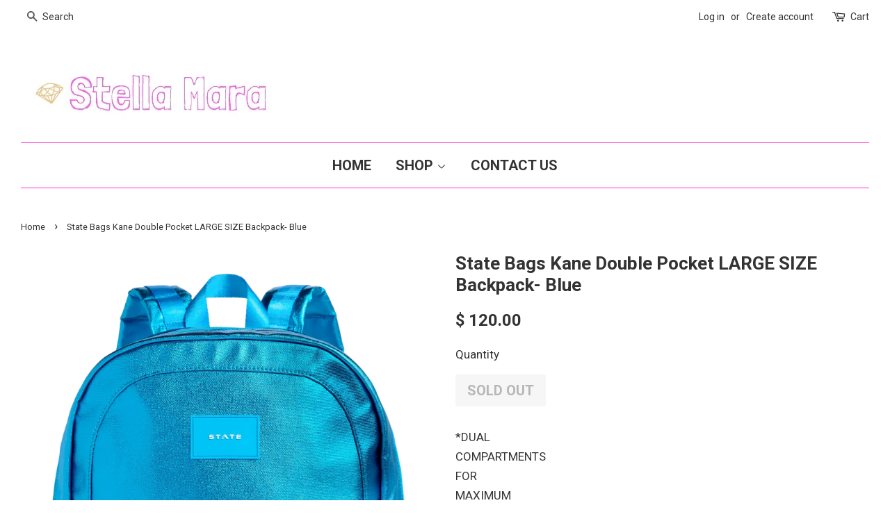

--- FILE ---
content_type: text/html; charset=utf-8
request_url: https://shopstellamara.com/products/kane-double-pocket-large-backpack-blue
body_size: 14486
content:
<!doctype html>
<!--[if lt IE 7]><html class="no-js lt-ie9 lt-ie8 lt-ie7" lang="en"> <![endif]-->
<!--[if IE 7]><html class="no-js lt-ie9 lt-ie8" lang="en"> <![endif]-->
<!--[if IE 8]><html class="no-js lt-ie9" lang="en"> <![endif]-->
<!--[if IE 9 ]><html class="ie9 no-js"> <![endif]-->
<!--[if (gt IE 9)|!(IE)]><!--> <html class="no-js"> <!--<![endif]-->
<head>

  <!-- Basic page needs ================================================== -->
  <meta charset="utf-8">
  <meta http-equiv="X-UA-Compatible" content="IE=edge,chrome=1">

  

  <!-- Title and description ================================================== -->
  <title>
  State Bags Kane Double Pocket LARGE SIZE Backpack- Blue &ndash; Stella Mara
  </title>

  
  <meta name="description" content="*DUAL COMPARTMENTS FOR MAXIMUM STORAGE Features two large main compartments with zip-around closures, providing ample space to carry all of your essentials in an organized way *THOUGHTFUL ORGANIZATION Back compartment includes a padded sleeve that fits a 15&quot; laptop while the second, larger compartment includes organiza">
  

  <!-- Social meta ================================================== -->
  

  <meta property="og:type" content="product">
  <meta property="og:title" content="State Bags Kane Double Pocket LARGE SIZE Backpack- Blue">
  <meta property="og:url" content="https://shopstellamara.com/products/kane-double-pocket-large-backpack-blue">
  
  <meta property="og:image" content="http://shopstellamara.com/cdn/shop/files/STB1786_KANEKIDSLARGE_BLUEMETALLIC_TT_BACK_QTR_1_grande.webp?v=1720449894">
  <meta property="og:image:secure_url" content="https://shopstellamara.com/cdn/shop/files/STB1786_KANEKIDSLARGE_BLUEMETALLIC_TT_BACK_QTR_1_grande.webp?v=1720449894">
  
  <meta property="og:image" content="http://shopstellamara.com/cdn/shop/files/STB1786_KANEKIDSLARGE_BLUEMETALLIC_TT_SIDE_1_grande.webp?v=1720449874">
  <meta property="og:image:secure_url" content="https://shopstellamara.com/cdn/shop/files/STB1786_KANEKIDSLARGE_BLUEMETALLIC_TT_SIDE_1_grande.webp?v=1720449874">
  
  <meta property="og:image" content="http://shopstellamara.com/cdn/shop/files/STB1786_KANEKIDSLARGE_BLUEMETALLIC_TT_FRONT_1_grande.webp?v=1720449833">
  <meta property="og:image:secure_url" content="https://shopstellamara.com/cdn/shop/files/STB1786_KANEKIDSLARGE_BLUEMETALLIC_TT_FRONT_1_grande.webp?v=1720449833">
  
  <meta property="og:price:amount" content="120.00">
  <meta property="og:price:currency" content="USD">


  <meta property="og:description" content="*DUAL COMPARTMENTS FOR MAXIMUM STORAGE Features two large main compartments with zip-around closures, providing ample space to carry all of your essentials in an organized way *THOUGHTFUL ORGANIZATION Back compartment includes a padded sleeve that fits a 15&quot; laptop while the second, larger compartment includes organiza">

<meta property="og:site_name" content="Stella Mara">


  <meta name="twitter:card" content="summary">



  <meta name="twitter:title" content="State Bags Kane Double Pocket LARGE SIZE Backpack- Blue">
  <meta name="twitter:description" content="












*DUAL COMPARTMENTS FOR MAXIMUM STORAGE

Features two large main compartments with zip-around closures, providing ample space to carry all of your essentials in an organized way





*THOU">



  <!-- Helpers ================================================== -->
  <link rel="canonical" href="https://shopstellamara.com/products/kane-double-pocket-large-backpack-blue">
  <meta name="viewport" content="width=device-width,initial-scale=1">
  <meta name="theme-color" content="#333333">

  <!-- CSS ================================================== -->
  <link href="//shopstellamara.com/cdn/shop/t/12/assets/timber.scss.css?v=183589157240521779031697727733" rel="stylesheet" type="text/css" media="all" />
  <link href="//shopstellamara.com/cdn/shop/t/12/assets/theme.scss.css?v=53845243501762220041697727733" rel="stylesheet" type="text/css" media="all" />

  
  
  
  <link href="//fonts.googleapis.com/css?family=Roboto:400,700" rel="stylesheet" type="text/css" media="all" />


  


  



  <script>
    window.theme = window.theme || {};

    var theme = {
      strings: {
        zoomClose: "Close (Esc)",
        zoomPrev: "Previous (Left arrow key)",
        zoomNext: "Next (Right arrow key)"
      },
      settings: {
        // Adding some settings to allow the editor to update correctly when they are changed
        themeBgImage: false,
        customBgImage: '',
        enableWideLayout: true,
        typeAccentTransform: true,
        typeAccentSpacing: false,
        baseFontSize: '17px',
        headerBaseFontSize: '26px',
        accentFontSize: '20px'
      },
      variables: {
        mediaQueryMedium: 'screen and (max-width: 768px)',
        bpSmall: false
      },
      moneyFormat: "$ {{amount}}"
    }
  </script>

  <!-- Header hook for plugins ================================================== -->
  <script>window.performance && window.performance.mark && window.performance.mark('shopify.content_for_header.start');</script><meta id="shopify-digital-wallet" name="shopify-digital-wallet" content="/9095288/digital_wallets/dialog">
<meta name="shopify-checkout-api-token" content="9024b43cc2fa6b6655dccc2d388c91a9">
<link rel="alternate" type="application/json+oembed" href="https://shopstellamara.com/products/kane-double-pocket-large-backpack-blue.oembed">
<script async="async" src="/checkouts/internal/preloads.js?locale=en-US"></script>
<link rel="preconnect" href="https://shop.app" crossorigin="anonymous">
<script async="async" src="https://shop.app/checkouts/internal/preloads.js?locale=en-US&shop_id=9095288" crossorigin="anonymous"></script>
<script id="apple-pay-shop-capabilities" type="application/json">{"shopId":9095288,"countryCode":"US","currencyCode":"USD","merchantCapabilities":["supports3DS"],"merchantId":"gid:\/\/shopify\/Shop\/9095288","merchantName":"Stella Mara","requiredBillingContactFields":["postalAddress","email","phone"],"requiredShippingContactFields":["postalAddress","email","phone"],"shippingType":"shipping","supportedNetworks":["visa","masterCard","amex","discover","elo","jcb"],"total":{"type":"pending","label":"Stella Mara","amount":"1.00"},"shopifyPaymentsEnabled":true,"supportsSubscriptions":true}</script>
<script id="shopify-features" type="application/json">{"accessToken":"9024b43cc2fa6b6655dccc2d388c91a9","betas":["rich-media-storefront-analytics"],"domain":"shopstellamara.com","predictiveSearch":true,"shopId":9095288,"locale":"en"}</script>
<script>var Shopify = Shopify || {};
Shopify.shop = "stella-mara.myshopify.com";
Shopify.locale = "en";
Shopify.currency = {"active":"USD","rate":"1.0"};
Shopify.country = "US";
Shopify.theme = {"name":"Minimal","id":160041542,"schema_name":"Minimal","schema_version":"3.2.0","theme_store_id":380,"role":"main"};
Shopify.theme.handle = "null";
Shopify.theme.style = {"id":null,"handle":null};
Shopify.cdnHost = "shopstellamara.com/cdn";
Shopify.routes = Shopify.routes || {};
Shopify.routes.root = "/";</script>
<script type="module">!function(o){(o.Shopify=o.Shopify||{}).modules=!0}(window);</script>
<script>!function(o){function n(){var o=[];function n(){o.push(Array.prototype.slice.apply(arguments))}return n.q=o,n}var t=o.Shopify=o.Shopify||{};t.loadFeatures=n(),t.autoloadFeatures=n()}(window);</script>
<script>
  window.ShopifyPay = window.ShopifyPay || {};
  window.ShopifyPay.apiHost = "shop.app\/pay";
  window.ShopifyPay.redirectState = null;
</script>
<script id="shop-js-analytics" type="application/json">{"pageType":"product"}</script>
<script defer="defer" async type="module" src="//shopstellamara.com/cdn/shopifycloud/shop-js/modules/v2/client.init-shop-cart-sync_BApSsMSl.en.esm.js"></script>
<script defer="defer" async type="module" src="//shopstellamara.com/cdn/shopifycloud/shop-js/modules/v2/chunk.common_CBoos6YZ.esm.js"></script>
<script type="module">
  await import("//shopstellamara.com/cdn/shopifycloud/shop-js/modules/v2/client.init-shop-cart-sync_BApSsMSl.en.esm.js");
await import("//shopstellamara.com/cdn/shopifycloud/shop-js/modules/v2/chunk.common_CBoos6YZ.esm.js");

  window.Shopify.SignInWithShop?.initShopCartSync?.({"fedCMEnabled":true,"windoidEnabled":true});

</script>
<script>
  window.Shopify = window.Shopify || {};
  if (!window.Shopify.featureAssets) window.Shopify.featureAssets = {};
  window.Shopify.featureAssets['shop-js'] = {"shop-cart-sync":["modules/v2/client.shop-cart-sync_DJczDl9f.en.esm.js","modules/v2/chunk.common_CBoos6YZ.esm.js"],"init-fed-cm":["modules/v2/client.init-fed-cm_BzwGC0Wi.en.esm.js","modules/v2/chunk.common_CBoos6YZ.esm.js"],"init-windoid":["modules/v2/client.init-windoid_BS26ThXS.en.esm.js","modules/v2/chunk.common_CBoos6YZ.esm.js"],"shop-cash-offers":["modules/v2/client.shop-cash-offers_DthCPNIO.en.esm.js","modules/v2/chunk.common_CBoos6YZ.esm.js","modules/v2/chunk.modal_Bu1hFZFC.esm.js"],"shop-button":["modules/v2/client.shop-button_D_JX508o.en.esm.js","modules/v2/chunk.common_CBoos6YZ.esm.js"],"init-shop-email-lookup-coordinator":["modules/v2/client.init-shop-email-lookup-coordinator_DFwWcvrS.en.esm.js","modules/v2/chunk.common_CBoos6YZ.esm.js"],"shop-toast-manager":["modules/v2/client.shop-toast-manager_tEhgP2F9.en.esm.js","modules/v2/chunk.common_CBoos6YZ.esm.js"],"shop-login-button":["modules/v2/client.shop-login-button_DwLgFT0K.en.esm.js","modules/v2/chunk.common_CBoos6YZ.esm.js","modules/v2/chunk.modal_Bu1hFZFC.esm.js"],"avatar":["modules/v2/client.avatar_BTnouDA3.en.esm.js"],"init-shop-cart-sync":["modules/v2/client.init-shop-cart-sync_BApSsMSl.en.esm.js","modules/v2/chunk.common_CBoos6YZ.esm.js"],"pay-button":["modules/v2/client.pay-button_BuNmcIr_.en.esm.js","modules/v2/chunk.common_CBoos6YZ.esm.js"],"init-shop-for-new-customer-accounts":["modules/v2/client.init-shop-for-new-customer-accounts_DrjXSI53.en.esm.js","modules/v2/client.shop-login-button_DwLgFT0K.en.esm.js","modules/v2/chunk.common_CBoos6YZ.esm.js","modules/v2/chunk.modal_Bu1hFZFC.esm.js"],"init-customer-accounts-sign-up":["modules/v2/client.init-customer-accounts-sign-up_TlVCiykN.en.esm.js","modules/v2/client.shop-login-button_DwLgFT0K.en.esm.js","modules/v2/chunk.common_CBoos6YZ.esm.js","modules/v2/chunk.modal_Bu1hFZFC.esm.js"],"shop-follow-button":["modules/v2/client.shop-follow-button_C5D3XtBb.en.esm.js","modules/v2/chunk.common_CBoos6YZ.esm.js","modules/v2/chunk.modal_Bu1hFZFC.esm.js"],"checkout-modal":["modules/v2/client.checkout-modal_8TC_1FUY.en.esm.js","modules/v2/chunk.common_CBoos6YZ.esm.js","modules/v2/chunk.modal_Bu1hFZFC.esm.js"],"init-customer-accounts":["modules/v2/client.init-customer-accounts_C0Oh2ljF.en.esm.js","modules/v2/client.shop-login-button_DwLgFT0K.en.esm.js","modules/v2/chunk.common_CBoos6YZ.esm.js","modules/v2/chunk.modal_Bu1hFZFC.esm.js"],"lead-capture":["modules/v2/client.lead-capture_Cq0gfm7I.en.esm.js","modules/v2/chunk.common_CBoos6YZ.esm.js","modules/v2/chunk.modal_Bu1hFZFC.esm.js"],"shop-login":["modules/v2/client.shop-login_BmtnoEUo.en.esm.js","modules/v2/chunk.common_CBoos6YZ.esm.js","modules/v2/chunk.modal_Bu1hFZFC.esm.js"],"payment-terms":["modules/v2/client.payment-terms_BHOWV7U_.en.esm.js","modules/v2/chunk.common_CBoos6YZ.esm.js","modules/v2/chunk.modal_Bu1hFZFC.esm.js"]};
</script>
<script>(function() {
  var isLoaded = false;
  function asyncLoad() {
    if (isLoaded) return;
    isLoaded = true;
    var urls = ["https:\/\/www.improvedcontactform.com\/icf.js?shop=stella-mara.myshopify.com"];
    for (var i = 0; i < urls.length; i++) {
      var s = document.createElement('script');
      s.type = 'text/javascript';
      s.async = true;
      s.src = urls[i];
      var x = document.getElementsByTagName('script')[0];
      x.parentNode.insertBefore(s, x);
    }
  };
  if(window.attachEvent) {
    window.attachEvent('onload', asyncLoad);
  } else {
    window.addEventListener('load', asyncLoad, false);
  }
})();</script>
<script id="__st">var __st={"a":9095288,"offset":-18000,"reqid":"f6871eac-c7a6-432d-8b6d-1a76e8a76058-1768871340","pageurl":"shopstellamara.com\/products\/kane-double-pocket-large-backpack-blue","u":"b1e1110b303c","p":"product","rtyp":"product","rid":8625542824151};</script>
<script>window.ShopifyPaypalV4VisibilityTracking = true;</script>
<script id="captcha-bootstrap">!function(){'use strict';const t='contact',e='account',n='new_comment',o=[[t,t],['blogs',n],['comments',n],[t,'customer']],c=[[e,'customer_login'],[e,'guest_login'],[e,'recover_customer_password'],[e,'create_customer']],r=t=>t.map((([t,e])=>`form[action*='/${t}']:not([data-nocaptcha='true']) input[name='form_type'][value='${e}']`)).join(','),a=t=>()=>t?[...document.querySelectorAll(t)].map((t=>t.form)):[];function s(){const t=[...o],e=r(t);return a(e)}const i='password',u='form_key',d=['recaptcha-v3-token','g-recaptcha-response','h-captcha-response',i],f=()=>{try{return window.sessionStorage}catch{return}},m='__shopify_v',_=t=>t.elements[u];function p(t,e,n=!1){try{const o=window.sessionStorage,c=JSON.parse(o.getItem(e)),{data:r}=function(t){const{data:e,action:n}=t;return t[m]||n?{data:e,action:n}:{data:t,action:n}}(c);for(const[e,n]of Object.entries(r))t.elements[e]&&(t.elements[e].value=n);n&&o.removeItem(e)}catch(o){console.error('form repopulation failed',{error:o})}}const l='form_type',E='cptcha';function T(t){t.dataset[E]=!0}const w=window,h=w.document,L='Shopify',v='ce_forms',y='captcha';let A=!1;((t,e)=>{const n=(g='f06e6c50-85a8-45c8-87d0-21a2b65856fe',I='https://cdn.shopify.com/shopifycloud/storefront-forms-hcaptcha/ce_storefront_forms_captcha_hcaptcha.v1.5.2.iife.js',D={infoText:'Protected by hCaptcha',privacyText:'Privacy',termsText:'Terms'},(t,e,n)=>{const o=w[L][v],c=o.bindForm;if(c)return c(t,g,e,D).then(n);var r;o.q.push([[t,g,e,D],n]),r=I,A||(h.body.append(Object.assign(h.createElement('script'),{id:'captcha-provider',async:!0,src:r})),A=!0)});var g,I,D;w[L]=w[L]||{},w[L][v]=w[L][v]||{},w[L][v].q=[],w[L][y]=w[L][y]||{},w[L][y].protect=function(t,e){n(t,void 0,e),T(t)},Object.freeze(w[L][y]),function(t,e,n,w,h,L){const[v,y,A,g]=function(t,e,n){const i=e?o:[],u=t?c:[],d=[...i,...u],f=r(d),m=r(i),_=r(d.filter((([t,e])=>n.includes(e))));return[a(f),a(m),a(_),s()]}(w,h,L),I=t=>{const e=t.target;return e instanceof HTMLFormElement?e:e&&e.form},D=t=>v().includes(t);t.addEventListener('submit',(t=>{const e=I(t);if(!e)return;const n=D(e)&&!e.dataset.hcaptchaBound&&!e.dataset.recaptchaBound,o=_(e),c=g().includes(e)&&(!o||!o.value);(n||c)&&t.preventDefault(),c&&!n&&(function(t){try{if(!f())return;!function(t){const e=f();if(!e)return;const n=_(t);if(!n)return;const o=n.value;o&&e.removeItem(o)}(t);const e=Array.from(Array(32),(()=>Math.random().toString(36)[2])).join('');!function(t,e){_(t)||t.append(Object.assign(document.createElement('input'),{type:'hidden',name:u})),t.elements[u].value=e}(t,e),function(t,e){const n=f();if(!n)return;const o=[...t.querySelectorAll(`input[type='${i}']`)].map((({name:t})=>t)),c=[...d,...o],r={};for(const[a,s]of new FormData(t).entries())c.includes(a)||(r[a]=s);n.setItem(e,JSON.stringify({[m]:1,action:t.action,data:r}))}(t,e)}catch(e){console.error('failed to persist form',e)}}(e),e.submit())}));const S=(t,e)=>{t&&!t.dataset[E]&&(n(t,e.some((e=>e===t))),T(t))};for(const o of['focusin','change'])t.addEventListener(o,(t=>{const e=I(t);D(e)&&S(e,y())}));const B=e.get('form_key'),M=e.get(l),P=B&&M;t.addEventListener('DOMContentLoaded',(()=>{const t=y();if(P)for(const e of t)e.elements[l].value===M&&p(e,B);[...new Set([...A(),...v().filter((t=>'true'===t.dataset.shopifyCaptcha))])].forEach((e=>S(e,t)))}))}(h,new URLSearchParams(w.location.search),n,t,e,['guest_login'])})(!0,!0)}();</script>
<script integrity="sha256-4kQ18oKyAcykRKYeNunJcIwy7WH5gtpwJnB7kiuLZ1E=" data-source-attribution="shopify.loadfeatures" defer="defer" src="//shopstellamara.com/cdn/shopifycloud/storefront/assets/storefront/load_feature-a0a9edcb.js" crossorigin="anonymous"></script>
<script crossorigin="anonymous" defer="defer" src="//shopstellamara.com/cdn/shopifycloud/storefront/assets/shopify_pay/storefront-65b4c6d7.js?v=20250812"></script>
<script data-source-attribution="shopify.dynamic_checkout.dynamic.init">var Shopify=Shopify||{};Shopify.PaymentButton=Shopify.PaymentButton||{isStorefrontPortableWallets:!0,init:function(){window.Shopify.PaymentButton.init=function(){};var t=document.createElement("script");t.src="https://shopstellamara.com/cdn/shopifycloud/portable-wallets/latest/portable-wallets.en.js",t.type="module",document.head.appendChild(t)}};
</script>
<script data-source-attribution="shopify.dynamic_checkout.buyer_consent">
  function portableWalletsHideBuyerConsent(e){var t=document.getElementById("shopify-buyer-consent"),n=document.getElementById("shopify-subscription-policy-button");t&&n&&(t.classList.add("hidden"),t.setAttribute("aria-hidden","true"),n.removeEventListener("click",e))}function portableWalletsShowBuyerConsent(e){var t=document.getElementById("shopify-buyer-consent"),n=document.getElementById("shopify-subscription-policy-button");t&&n&&(t.classList.remove("hidden"),t.removeAttribute("aria-hidden"),n.addEventListener("click",e))}window.Shopify?.PaymentButton&&(window.Shopify.PaymentButton.hideBuyerConsent=portableWalletsHideBuyerConsent,window.Shopify.PaymentButton.showBuyerConsent=portableWalletsShowBuyerConsent);
</script>
<script data-source-attribution="shopify.dynamic_checkout.cart.bootstrap">document.addEventListener("DOMContentLoaded",(function(){function t(){return document.querySelector("shopify-accelerated-checkout-cart, shopify-accelerated-checkout")}if(t())Shopify.PaymentButton.init();else{new MutationObserver((function(e,n){t()&&(Shopify.PaymentButton.init(),n.disconnect())})).observe(document.body,{childList:!0,subtree:!0})}}));
</script>
<link id="shopify-accelerated-checkout-styles" rel="stylesheet" media="screen" href="https://shopstellamara.com/cdn/shopifycloud/portable-wallets/latest/accelerated-checkout-backwards-compat.css" crossorigin="anonymous">
<style id="shopify-accelerated-checkout-cart">
        #shopify-buyer-consent {
  margin-top: 1em;
  display: inline-block;
  width: 100%;
}

#shopify-buyer-consent.hidden {
  display: none;
}

#shopify-subscription-policy-button {
  background: none;
  border: none;
  padding: 0;
  text-decoration: underline;
  font-size: inherit;
  cursor: pointer;
}

#shopify-subscription-policy-button::before {
  box-shadow: none;
}

      </style>

<script>window.performance && window.performance.mark && window.performance.mark('shopify.content_for_header.end');</script>

  

<!--[if lt IE 9]>
<script src="//cdnjs.cloudflare.com/ajax/libs/html5shiv/3.7.2/html5shiv.min.js" type="text/javascript"></script>
<link href="//shopstellamara.com/cdn/shop/t/12/assets/respond-proxy.html" id="respond-proxy" rel="respond-proxy" />
<link href="//shopstellamara.com/search?q=9226a7a34cba3ac47db5f0f7700726f5" id="respond-redirect" rel="respond-redirect" />
<script src="//shopstellamara.com/search?q=9226a7a34cba3ac47db5f0f7700726f5" type="text/javascript"></script>
<![endif]-->


  <script src="//ajax.googleapis.com/ajax/libs/jquery/2.2.3/jquery.min.js" type="text/javascript"></script>

  
  

<link href="https://monorail-edge.shopifysvc.com" rel="dns-prefetch">
<script>(function(){if ("sendBeacon" in navigator && "performance" in window) {try {var session_token_from_headers = performance.getEntriesByType('navigation')[0].serverTiming.find(x => x.name == '_s').description;} catch {var session_token_from_headers = undefined;}var session_cookie_matches = document.cookie.match(/_shopify_s=([^;]*)/);var session_token_from_cookie = session_cookie_matches && session_cookie_matches.length === 2 ? session_cookie_matches[1] : "";var session_token = session_token_from_headers || session_token_from_cookie || "";function handle_abandonment_event(e) {var entries = performance.getEntries().filter(function(entry) {return /monorail-edge.shopifysvc.com/.test(entry.name);});if (!window.abandonment_tracked && entries.length === 0) {window.abandonment_tracked = true;var currentMs = Date.now();var navigation_start = performance.timing.navigationStart;var payload = {shop_id: 9095288,url: window.location.href,navigation_start,duration: currentMs - navigation_start,session_token,page_type: "product"};window.navigator.sendBeacon("https://monorail-edge.shopifysvc.com/v1/produce", JSON.stringify({schema_id: "online_store_buyer_site_abandonment/1.1",payload: payload,metadata: {event_created_at_ms: currentMs,event_sent_at_ms: currentMs}}));}}window.addEventListener('pagehide', handle_abandonment_event);}}());</script>
<script id="web-pixels-manager-setup">(function e(e,d,r,n,o){if(void 0===o&&(o={}),!Boolean(null===(a=null===(i=window.Shopify)||void 0===i?void 0:i.analytics)||void 0===a?void 0:a.replayQueue)){var i,a;window.Shopify=window.Shopify||{};var t=window.Shopify;t.analytics=t.analytics||{};var s=t.analytics;s.replayQueue=[],s.publish=function(e,d,r){return s.replayQueue.push([e,d,r]),!0};try{self.performance.mark("wpm:start")}catch(e){}var l=function(){var e={modern:/Edge?\/(1{2}[4-9]|1[2-9]\d|[2-9]\d{2}|\d{4,})\.\d+(\.\d+|)|Firefox\/(1{2}[4-9]|1[2-9]\d|[2-9]\d{2}|\d{4,})\.\d+(\.\d+|)|Chrom(ium|e)\/(9{2}|\d{3,})\.\d+(\.\d+|)|(Maci|X1{2}).+ Version\/(15\.\d+|(1[6-9]|[2-9]\d|\d{3,})\.\d+)([,.]\d+|)( \(\w+\)|)( Mobile\/\w+|) Safari\/|Chrome.+OPR\/(9{2}|\d{3,})\.\d+\.\d+|(CPU[ +]OS|iPhone[ +]OS|CPU[ +]iPhone|CPU IPhone OS|CPU iPad OS)[ +]+(15[._]\d+|(1[6-9]|[2-9]\d|\d{3,})[._]\d+)([._]\d+|)|Android:?[ /-](13[3-9]|1[4-9]\d|[2-9]\d{2}|\d{4,})(\.\d+|)(\.\d+|)|Android.+Firefox\/(13[5-9]|1[4-9]\d|[2-9]\d{2}|\d{4,})\.\d+(\.\d+|)|Android.+Chrom(ium|e)\/(13[3-9]|1[4-9]\d|[2-9]\d{2}|\d{4,})\.\d+(\.\d+|)|SamsungBrowser\/([2-9]\d|\d{3,})\.\d+/,legacy:/Edge?\/(1[6-9]|[2-9]\d|\d{3,})\.\d+(\.\d+|)|Firefox\/(5[4-9]|[6-9]\d|\d{3,})\.\d+(\.\d+|)|Chrom(ium|e)\/(5[1-9]|[6-9]\d|\d{3,})\.\d+(\.\d+|)([\d.]+$|.*Safari\/(?![\d.]+ Edge\/[\d.]+$))|(Maci|X1{2}).+ Version\/(10\.\d+|(1[1-9]|[2-9]\d|\d{3,})\.\d+)([,.]\d+|)( \(\w+\)|)( Mobile\/\w+|) Safari\/|Chrome.+OPR\/(3[89]|[4-9]\d|\d{3,})\.\d+\.\d+|(CPU[ +]OS|iPhone[ +]OS|CPU[ +]iPhone|CPU IPhone OS|CPU iPad OS)[ +]+(10[._]\d+|(1[1-9]|[2-9]\d|\d{3,})[._]\d+)([._]\d+|)|Android:?[ /-](13[3-9]|1[4-9]\d|[2-9]\d{2}|\d{4,})(\.\d+|)(\.\d+|)|Mobile Safari.+OPR\/([89]\d|\d{3,})\.\d+\.\d+|Android.+Firefox\/(13[5-9]|1[4-9]\d|[2-9]\d{2}|\d{4,})\.\d+(\.\d+|)|Android.+Chrom(ium|e)\/(13[3-9]|1[4-9]\d|[2-9]\d{2}|\d{4,})\.\d+(\.\d+|)|Android.+(UC? ?Browser|UCWEB|U3)[ /]?(15\.([5-9]|\d{2,})|(1[6-9]|[2-9]\d|\d{3,})\.\d+)\.\d+|SamsungBrowser\/(5\.\d+|([6-9]|\d{2,})\.\d+)|Android.+MQ{2}Browser\/(14(\.(9|\d{2,})|)|(1[5-9]|[2-9]\d|\d{3,})(\.\d+|))(\.\d+|)|K[Aa][Ii]OS\/(3\.\d+|([4-9]|\d{2,})\.\d+)(\.\d+|)/},d=e.modern,r=e.legacy,n=navigator.userAgent;return n.match(d)?"modern":n.match(r)?"legacy":"unknown"}(),u="modern"===l?"modern":"legacy",c=(null!=n?n:{modern:"",legacy:""})[u],f=function(e){return[e.baseUrl,"/wpm","/b",e.hashVersion,"modern"===e.buildTarget?"m":"l",".js"].join("")}({baseUrl:d,hashVersion:r,buildTarget:u}),m=function(e){var d=e.version,r=e.bundleTarget,n=e.surface,o=e.pageUrl,i=e.monorailEndpoint;return{emit:function(e){var a=e.status,t=e.errorMsg,s=(new Date).getTime(),l=JSON.stringify({metadata:{event_sent_at_ms:s},events:[{schema_id:"web_pixels_manager_load/3.1",payload:{version:d,bundle_target:r,page_url:o,status:a,surface:n,error_msg:t},metadata:{event_created_at_ms:s}}]});if(!i)return console&&console.warn&&console.warn("[Web Pixels Manager] No Monorail endpoint provided, skipping logging."),!1;try{return self.navigator.sendBeacon.bind(self.navigator)(i,l)}catch(e){}var u=new XMLHttpRequest;try{return u.open("POST",i,!0),u.setRequestHeader("Content-Type","text/plain"),u.send(l),!0}catch(e){return console&&console.warn&&console.warn("[Web Pixels Manager] Got an unhandled error while logging to Monorail."),!1}}}}({version:r,bundleTarget:l,surface:e.surface,pageUrl:self.location.href,monorailEndpoint:e.monorailEndpoint});try{o.browserTarget=l,function(e){var d=e.src,r=e.async,n=void 0===r||r,o=e.onload,i=e.onerror,a=e.sri,t=e.scriptDataAttributes,s=void 0===t?{}:t,l=document.createElement("script"),u=document.querySelector("head"),c=document.querySelector("body");if(l.async=n,l.src=d,a&&(l.integrity=a,l.crossOrigin="anonymous"),s)for(var f in s)if(Object.prototype.hasOwnProperty.call(s,f))try{l.dataset[f]=s[f]}catch(e){}if(o&&l.addEventListener("load",o),i&&l.addEventListener("error",i),u)u.appendChild(l);else{if(!c)throw new Error("Did not find a head or body element to append the script");c.appendChild(l)}}({src:f,async:!0,onload:function(){if(!function(){var e,d;return Boolean(null===(d=null===(e=window.Shopify)||void 0===e?void 0:e.analytics)||void 0===d?void 0:d.initialized)}()){var d=window.webPixelsManager.init(e)||void 0;if(d){var r=window.Shopify.analytics;r.replayQueue.forEach((function(e){var r=e[0],n=e[1],o=e[2];d.publishCustomEvent(r,n,o)})),r.replayQueue=[],r.publish=d.publishCustomEvent,r.visitor=d.visitor,r.initialized=!0}}},onerror:function(){return m.emit({status:"failed",errorMsg:"".concat(f," has failed to load")})},sri:function(e){var d=/^sha384-[A-Za-z0-9+/=]+$/;return"string"==typeof e&&d.test(e)}(c)?c:"",scriptDataAttributes:o}),m.emit({status:"loading"})}catch(e){m.emit({status:"failed",errorMsg:(null==e?void 0:e.message)||"Unknown error"})}}})({shopId: 9095288,storefrontBaseUrl: "https://shopstellamara.com",extensionsBaseUrl: "https://extensions.shopifycdn.com/cdn/shopifycloud/web-pixels-manager",monorailEndpoint: "https://monorail-edge.shopifysvc.com/unstable/produce_batch",surface: "storefront-renderer",enabledBetaFlags: ["2dca8a86"],webPixelsConfigList: [{"id":"shopify-app-pixel","configuration":"{}","eventPayloadVersion":"v1","runtimeContext":"STRICT","scriptVersion":"0450","apiClientId":"shopify-pixel","type":"APP","privacyPurposes":["ANALYTICS","MARKETING"]},{"id":"shopify-custom-pixel","eventPayloadVersion":"v1","runtimeContext":"LAX","scriptVersion":"0450","apiClientId":"shopify-pixel","type":"CUSTOM","privacyPurposes":["ANALYTICS","MARKETING"]}],isMerchantRequest: false,initData: {"shop":{"name":"Stella Mara","paymentSettings":{"currencyCode":"USD"},"myshopifyDomain":"stella-mara.myshopify.com","countryCode":"US","storefrontUrl":"https:\/\/shopstellamara.com"},"customer":null,"cart":null,"checkout":null,"productVariants":[{"price":{"amount":120.0,"currencyCode":"USD"},"product":{"title":"State Bags Kane Double Pocket LARGE SIZE Backpack- Blue","vendor":"State","id":"8625542824151","untranslatedTitle":"State Bags Kane Double Pocket LARGE SIZE Backpack- Blue","url":"\/products\/kane-double-pocket-large-backpack-blue","type":"Backpack"},"id":"45397993095383","image":{"src":"\/\/shopstellamara.com\/cdn\/shop\/files\/STB1786_KANEKIDSLARGE_BLUEMETALLIC_TT_FRONT_1.webp?v=1720449833"},"sku":null,"title":"Default Title","untranslatedTitle":"Default Title"}],"purchasingCompany":null},},"https://shopstellamara.com/cdn","fcfee988w5aeb613cpc8e4bc33m6693e112",{"modern":"","legacy":""},{"shopId":"9095288","storefrontBaseUrl":"https:\/\/shopstellamara.com","extensionBaseUrl":"https:\/\/extensions.shopifycdn.com\/cdn\/shopifycloud\/web-pixels-manager","surface":"storefront-renderer","enabledBetaFlags":"[\"2dca8a86\"]","isMerchantRequest":"false","hashVersion":"fcfee988w5aeb613cpc8e4bc33m6693e112","publish":"custom","events":"[[\"page_viewed\",{}],[\"product_viewed\",{\"productVariant\":{\"price\":{\"amount\":120.0,\"currencyCode\":\"USD\"},\"product\":{\"title\":\"State Bags Kane Double Pocket LARGE SIZE Backpack- Blue\",\"vendor\":\"State\",\"id\":\"8625542824151\",\"untranslatedTitle\":\"State Bags Kane Double Pocket LARGE SIZE Backpack- Blue\",\"url\":\"\/products\/kane-double-pocket-large-backpack-blue\",\"type\":\"Backpack\"},\"id\":\"45397993095383\",\"image\":{\"src\":\"\/\/shopstellamara.com\/cdn\/shop\/files\/STB1786_KANEKIDSLARGE_BLUEMETALLIC_TT_FRONT_1.webp?v=1720449833\"},\"sku\":null,\"title\":\"Default Title\",\"untranslatedTitle\":\"Default Title\"}}]]"});</script><script>
  window.ShopifyAnalytics = window.ShopifyAnalytics || {};
  window.ShopifyAnalytics.meta = window.ShopifyAnalytics.meta || {};
  window.ShopifyAnalytics.meta.currency = 'USD';
  var meta = {"product":{"id":8625542824151,"gid":"gid:\/\/shopify\/Product\/8625542824151","vendor":"State","type":"Backpack","handle":"kane-double-pocket-large-backpack-blue","variants":[{"id":45397993095383,"price":12000,"name":"State Bags Kane Double Pocket LARGE SIZE Backpack- Blue","public_title":null,"sku":null}],"remote":false},"page":{"pageType":"product","resourceType":"product","resourceId":8625542824151,"requestId":"f6871eac-c7a6-432d-8b6d-1a76e8a76058-1768871340"}};
  for (var attr in meta) {
    window.ShopifyAnalytics.meta[attr] = meta[attr];
  }
</script>
<script class="analytics">
  (function () {
    var customDocumentWrite = function(content) {
      var jquery = null;

      if (window.jQuery) {
        jquery = window.jQuery;
      } else if (window.Checkout && window.Checkout.$) {
        jquery = window.Checkout.$;
      }

      if (jquery) {
        jquery('body').append(content);
      }
    };

    var hasLoggedConversion = function(token) {
      if (token) {
        return document.cookie.indexOf('loggedConversion=' + token) !== -1;
      }
      return false;
    }

    var setCookieIfConversion = function(token) {
      if (token) {
        var twoMonthsFromNow = new Date(Date.now());
        twoMonthsFromNow.setMonth(twoMonthsFromNow.getMonth() + 2);

        document.cookie = 'loggedConversion=' + token + '; expires=' + twoMonthsFromNow;
      }
    }

    var trekkie = window.ShopifyAnalytics.lib = window.trekkie = window.trekkie || [];
    if (trekkie.integrations) {
      return;
    }
    trekkie.methods = [
      'identify',
      'page',
      'ready',
      'track',
      'trackForm',
      'trackLink'
    ];
    trekkie.factory = function(method) {
      return function() {
        var args = Array.prototype.slice.call(arguments);
        args.unshift(method);
        trekkie.push(args);
        return trekkie;
      };
    };
    for (var i = 0; i < trekkie.methods.length; i++) {
      var key = trekkie.methods[i];
      trekkie[key] = trekkie.factory(key);
    }
    trekkie.load = function(config) {
      trekkie.config = config || {};
      trekkie.config.initialDocumentCookie = document.cookie;
      var first = document.getElementsByTagName('script')[0];
      var script = document.createElement('script');
      script.type = 'text/javascript';
      script.onerror = function(e) {
        var scriptFallback = document.createElement('script');
        scriptFallback.type = 'text/javascript';
        scriptFallback.onerror = function(error) {
                var Monorail = {
      produce: function produce(monorailDomain, schemaId, payload) {
        var currentMs = new Date().getTime();
        var event = {
          schema_id: schemaId,
          payload: payload,
          metadata: {
            event_created_at_ms: currentMs,
            event_sent_at_ms: currentMs
          }
        };
        return Monorail.sendRequest("https://" + monorailDomain + "/v1/produce", JSON.stringify(event));
      },
      sendRequest: function sendRequest(endpointUrl, payload) {
        // Try the sendBeacon API
        if (window && window.navigator && typeof window.navigator.sendBeacon === 'function' && typeof window.Blob === 'function' && !Monorail.isIos12()) {
          var blobData = new window.Blob([payload], {
            type: 'text/plain'
          });

          if (window.navigator.sendBeacon(endpointUrl, blobData)) {
            return true;
          } // sendBeacon was not successful

        } // XHR beacon

        var xhr = new XMLHttpRequest();

        try {
          xhr.open('POST', endpointUrl);
          xhr.setRequestHeader('Content-Type', 'text/plain');
          xhr.send(payload);
        } catch (e) {
          console.log(e);
        }

        return false;
      },
      isIos12: function isIos12() {
        return window.navigator.userAgent.lastIndexOf('iPhone; CPU iPhone OS 12_') !== -1 || window.navigator.userAgent.lastIndexOf('iPad; CPU OS 12_') !== -1;
      }
    };
    Monorail.produce('monorail-edge.shopifysvc.com',
      'trekkie_storefront_load_errors/1.1',
      {shop_id: 9095288,
      theme_id: 160041542,
      app_name: "storefront",
      context_url: window.location.href,
      source_url: "//shopstellamara.com/cdn/s/trekkie.storefront.cd680fe47e6c39ca5d5df5f0a32d569bc48c0f27.min.js"});

        };
        scriptFallback.async = true;
        scriptFallback.src = '//shopstellamara.com/cdn/s/trekkie.storefront.cd680fe47e6c39ca5d5df5f0a32d569bc48c0f27.min.js';
        first.parentNode.insertBefore(scriptFallback, first);
      };
      script.async = true;
      script.src = '//shopstellamara.com/cdn/s/trekkie.storefront.cd680fe47e6c39ca5d5df5f0a32d569bc48c0f27.min.js';
      first.parentNode.insertBefore(script, first);
    };
    trekkie.load(
      {"Trekkie":{"appName":"storefront","development":false,"defaultAttributes":{"shopId":9095288,"isMerchantRequest":null,"themeId":160041542,"themeCityHash":"10986472380169977033","contentLanguage":"en","currency":"USD","eventMetadataId":"a5a8c792-f663-4648-a427-c6a623279032"},"isServerSideCookieWritingEnabled":true,"monorailRegion":"shop_domain","enabledBetaFlags":["65f19447"]},"Session Attribution":{},"S2S":{"facebookCapiEnabled":false,"source":"trekkie-storefront-renderer","apiClientId":580111}}
    );

    var loaded = false;
    trekkie.ready(function() {
      if (loaded) return;
      loaded = true;

      window.ShopifyAnalytics.lib = window.trekkie;

      var originalDocumentWrite = document.write;
      document.write = customDocumentWrite;
      try { window.ShopifyAnalytics.merchantGoogleAnalytics.call(this); } catch(error) {};
      document.write = originalDocumentWrite;

      window.ShopifyAnalytics.lib.page(null,{"pageType":"product","resourceType":"product","resourceId":8625542824151,"requestId":"f6871eac-c7a6-432d-8b6d-1a76e8a76058-1768871340","shopifyEmitted":true});

      var match = window.location.pathname.match(/checkouts\/(.+)\/(thank_you|post_purchase)/)
      var token = match? match[1]: undefined;
      if (!hasLoggedConversion(token)) {
        setCookieIfConversion(token);
        window.ShopifyAnalytics.lib.track("Viewed Product",{"currency":"USD","variantId":45397993095383,"productId":8625542824151,"productGid":"gid:\/\/shopify\/Product\/8625542824151","name":"State Bags Kane Double Pocket LARGE SIZE Backpack- Blue","price":"120.00","sku":null,"brand":"State","variant":null,"category":"Backpack","nonInteraction":true,"remote":false},undefined,undefined,{"shopifyEmitted":true});
      window.ShopifyAnalytics.lib.track("monorail:\/\/trekkie_storefront_viewed_product\/1.1",{"currency":"USD","variantId":45397993095383,"productId":8625542824151,"productGid":"gid:\/\/shopify\/Product\/8625542824151","name":"State Bags Kane Double Pocket LARGE SIZE Backpack- Blue","price":"120.00","sku":null,"brand":"State","variant":null,"category":"Backpack","nonInteraction":true,"remote":false,"referer":"https:\/\/shopstellamara.com\/products\/kane-double-pocket-large-backpack-blue"});
      }
    });


        var eventsListenerScript = document.createElement('script');
        eventsListenerScript.async = true;
        eventsListenerScript.src = "//shopstellamara.com/cdn/shopifycloud/storefront/assets/shop_events_listener-3da45d37.js";
        document.getElementsByTagName('head')[0].appendChild(eventsListenerScript);

})();</script>
<script
  defer
  src="https://shopstellamara.com/cdn/shopifycloud/perf-kit/shopify-perf-kit-3.0.4.min.js"
  data-application="storefront-renderer"
  data-shop-id="9095288"
  data-render-region="gcp-us-central1"
  data-page-type="product"
  data-theme-instance-id="160041542"
  data-theme-name="Minimal"
  data-theme-version="3.2.0"
  data-monorail-region="shop_domain"
  data-resource-timing-sampling-rate="10"
  data-shs="true"
  data-shs-beacon="true"
  data-shs-export-with-fetch="true"
  data-shs-logs-sample-rate="1"
  data-shs-beacon-endpoint="https://shopstellamara.com/api/collect"
></script>
</head>

<body id="state-bags-kane-double-pocket-large-size-backpack-blue" class="template-product" >

  <div id="shopify-section-header" class="shopify-section"><style>
  .site-header__logo a {
    max-width: 450px;
  }

  /*================= If logo is above navigation ================== */
  
    .site-nav {
      
        border-top: 1px solid #f733d3;
        border-bottom: 1px solid #f733d3;
      
      margin-top: 30px;
    }
  

  /*============ If logo is on the same line as navigation ============ */
  


  
</style>

<div data-section-id="header" data-section-type="header-section">
  <div class="header-bar">
    <div class="wrapper medium-down--hide">
      <div class="post-large--display-table">

        
          <div class="header-bar__left post-large--display-table-cell">

            

            

            
              <div class="header-bar__module header-bar__search">
                


  <form action="/search" method="get" class="header-bar__search-form clearfix" role="search">
    
    <button type="submit" class="btn icon-fallback-text header-bar__search-submit">
      <span class="icon icon-search" aria-hidden="true"></span>
      <span class="fallback-text">Search</span>
    </button>
    <input type="search" name="q" value="" aria-label="Search" class="header-bar__search-input" placeholder="Search">
  </form>


              </div>
            

          </div>
        

        <div class="header-bar__right post-large--display-table-cell">

          
            <ul class="header-bar__module header-bar__module--list">
              
                <li>
                  <a href="/account/login" id="customer_login_link">Log in</a>
                </li>
                <li>or</li>
                <li>
                  <a href="/account/register" id="customer_register_link">Create account</a>
                </li>
              
            </ul>
          

          <div class="header-bar__module">
            <span class="header-bar__sep" aria-hidden="true"></span>
            <a href="/cart" class="cart-page-link">
              <span class="icon icon-cart header-bar__cart-icon" aria-hidden="true"></span>
            </a>
          </div>

          <div class="header-bar__module">
            <a href="/cart" class="cart-page-link">
              Cart
              <span class="cart-count header-bar__cart-count hidden-count">0</span>
            </a>
          </div>

          
            
          

        </div>
      </div>
    </div>
    <div class="wrapper post-large--hide">
      
        <button type="button" class="mobile-nav-trigger" id="MobileNavTrigger" data-menu-state="close">
          <span class="icon icon-hamburger" aria-hidden="true"></span>
          Menu
        </button>
      
      <a href="/cart" class="cart-page-link mobile-cart-page-link">
        <span class="icon icon-cart header-bar__cart-icon" aria-hidden="true"></span>
        Cart <span class="cart-count hidden-count">0</span>
      </a>
    </div>
    <ul id="MobileNav" class="mobile-nav post-large--hide">
  
  
  
  <li class="mobile-nav__link" aria-haspopup="true">
    
      <a href="/" class="mobile-nav">
        Home
      </a>
    
  </li>
  
  
  <li class="mobile-nav__link" aria-haspopup="true">
    
      <a href="/collections/spring-2020-shoes" class="mobile-nav__sublist-trigger">
        Shop
        <span class="icon-fallback-text mobile-nav__sublist-expand">
  <span class="icon icon-plus" aria-hidden="true"></span>
  <span class="fallback-text">+</span>
</span>
<span class="icon-fallback-text mobile-nav__sublist-contract">
  <span class="icon icon-minus" aria-hidden="true"></span>
  <span class="fallback-text">-</span>
</span>

      </a>
      <ul class="mobile-nav__sublist">  
        
          <li class="mobile-nav__sublist-link">
            <a href="/collections/newest-2023-shoes">**NEWEST SHOES**</a>
          </li>
        
          <li class="mobile-nav__sublist-link">
            <a href="/collections/fall-21-clothing">**CLEARANCE**</a>
          </li>
        
          <li class="mobile-nav__sublist-link">
            <a href="/collections/camp">**CAMP**</a>
          </li>
        
          <li class="mobile-nav__sublist-link">
            <a href="/collections/swimwear">**SWIMWEAR**</a>
          </li>
        
          <li class="mobile-nav__sublist-link">
            <a href="/collections/backpacks-accessories-1">**BACKPACKS & ACCESSORIES**</a>
          </li>
        
          <li class="mobile-nav__sublist-link">
            <a href="/collections/pajamas">**PAJAMAS**</a>
          </li>
        
          <li class="mobile-nav__sublist-link">
            <a href="/collections/clothing-1">**CLOTHING**</a>
          </li>
        
          <li class="mobile-nav__sublist-link">
            <a href="/collections/hair-accessories">*HAIR & ACCESSORIES*</a>
          </li>
        
          <li class="mobile-nav__sublist-link">
            <a href="/collections/winter-accessories-1">*WINTER HATS & ACCESSORIES*</a>
          </li>
        
          <li class="mobile-nav__sublist-link">
            <a href="/collections/baby-items">*BABY ITEMS*</a>
          </li>
        
          <li class="mobile-nav__sublist-link">
            <a href="/collections/am-yisrael-chai">**AM YISRAEL CHAI**</a>
          </li>
        
      </ul>
    
  </li>
  
  
  <li class="mobile-nav__link" aria-haspopup="true">
    
      <a href="/pages/contact-us" class="mobile-nav">
        Contact Us
      </a>
    
  </li>
  

  
    
      <li class="mobile-nav__link">
        <a href="/account/login" id="customer_login_link">Log in</a>
      </li>
      <li class="mobile-nav__link">
        <a href="/account/register" id="customer_register_link">Create account</a>
      </li>
    
  
  
  <li class="mobile-nav__link">
    
      <div class="header-bar__module header-bar__search">
        


  <form action="/search" method="get" class="header-bar__search-form clearfix" role="search">
    
    <button type="submit" class="btn icon-fallback-text header-bar__search-submit">
      <span class="icon icon-search" aria-hidden="true"></span>
      <span class="fallback-text">Search</span>
    </button>
    <input type="search" name="q" value="" aria-label="Search" class="header-bar__search-input" placeholder="Search">
  </form>


      </div>
    
  </li>
  
</ul>

  </div>

  <header class="site-header" role="banner">
    <div class="wrapper">

      

      <div class="grid--full">
        <div class="grid__item">
          
            <div class="h1 site-header__logo post-large--left" itemscope itemtype="http://schema.org/Organization">
          
            
              
              <a href="/" itemprop="url">
                <img src="//shopstellamara.com/cdn/shop/files/checkout_logo_3_450x.png?v=1613511373" alt="Stella Mara" itemprop="logo">
              </a>
            
          
            </div>
          
          
        </div>
      </div>
      <div class="grid--full medium-down--hide">
        <div class="grid__item">
          
<ul class="site-nav" role="navigation" id="AccessibleNav">
  
    
    
    
      <li >
        <a href="/" class="site-nav__link">Home</a>
      </li>
    
  
    
    
    
      <li class="site-nav--has-dropdown" aria-haspopup="true">
        <a href="/collections/spring-2020-shoes" class="site-nav__link">
          Shop
          <span class="icon-fallback-text">
            <span class="icon icon-arrow-down" aria-hidden="true"></span>
          </span>
        </a>
        <ul class="site-nav__dropdown">
          
            <li>
              <a href="/collections/newest-2023-shoes" class="site-nav__link">**NEWEST SHOES**</a>
            </li>
          
            <li>
              <a href="/collections/fall-21-clothing" class="site-nav__link">**CLEARANCE**</a>
            </li>
          
            <li>
              <a href="/collections/camp" class="site-nav__link">**CAMP**</a>
            </li>
          
            <li>
              <a href="/collections/swimwear" class="site-nav__link">**SWIMWEAR**</a>
            </li>
          
            <li>
              <a href="/collections/backpacks-accessories-1" class="site-nav__link">**BACKPACKS &amp; ACCESSORIES**</a>
            </li>
          
            <li>
              <a href="/collections/pajamas" class="site-nav__link">**PAJAMAS**</a>
            </li>
          
            <li>
              <a href="/collections/clothing-1" class="site-nav__link">**CLOTHING**</a>
            </li>
          
            <li>
              <a href="/collections/hair-accessories" class="site-nav__link">*HAIR &amp; ACCESSORIES*</a>
            </li>
          
            <li>
              <a href="/collections/winter-accessories-1" class="site-nav__link">*WINTER HATS &amp; ACCESSORIES*</a>
            </li>
          
            <li>
              <a href="/collections/baby-items" class="site-nav__link">*BABY ITEMS*</a>
            </li>
          
            <li>
              <a href="/collections/am-yisrael-chai" class="site-nav__link">**AM YISRAEL CHAI**</a>
            </li>
          
        </ul>
      </li>
    
  
    
    
    
      <li >
        <a href="/pages/contact-us" class="site-nav__link">Contact Us</a>
      </li>
    
  
</ul>

        </div>
      </div>

      

    </div>
  </header>
</div>


</div>

  <main class="wrapper main-content" role="main">
    <div class="grid">
        <div class="grid__item">
          

<div id="shopify-section-product-template" class="shopify-section"><div itemscope itemtype="http://schema.org/Product" id="ProductSection" data-section-id="product-template" data-section-type="product-template" data-image-zoom-type="zoom-in" data-related-enabled="true" data-show-extra-tab="false" data-extra-tab-content="">

  <meta itemprop="url" content="https://shopstellamara.com/products/kane-double-pocket-large-backpack-blue">
  <meta itemprop="image" content="//shopstellamara.com/cdn/shop/files/STB1786_KANEKIDSLARGE_BLUEMETALLIC_TT_FRONT_1_grande.webp?v=1720449833">

  <div class="section-header section-header--breadcrumb">
    

<nav class="breadcrumb" role="navigation" aria-label="breadcrumbs">
  <a href="/" title="Back to the frontpage">Home</a>

  

    
    <span aria-hidden="true" class="breadcrumb__sep">&rsaquo;</span>
    <span>State Bags Kane Double Pocket LARGE SIZE Backpack- Blue</span>

  
</nav>


  </div>

  <div class="product-single">
    <div class="grid product-single__hero">
      <div class="grid__item post-large--one-half">

        

          <div class="product-single__photos" id="ProductPhoto">
            
            <img src="//shopstellamara.com/cdn/shop/files/STB1786_KANEKIDSLARGE_BLUEMETALLIC_TT_FRONT_1_1024x1024.webp?v=1720449833" alt="State Bags Kane Double Pocket LARGE SIZE Backpack- Blue" id="ProductPhotoImg" data-zoom="//shopstellamara.com/cdn/shop/files/STB1786_KANEKIDSLARGE_BLUEMETALLIC_TT_FRONT_1_1024x1024.webp?v=1720449833" data-image-id="41080261279959">
          </div>

          

            <ul class="product-single__thumbnails grid-uniform" id="ProductThumbs">
              
                <li class="grid__item wide--one-quarter large--one-third medium-down--one-third">
                  <a data-image-id="41080261279959" href="//shopstellamara.com/cdn/shop/files/STB1786_KANEKIDSLARGE_BLUEMETALLIC_TT_FRONT_1_1024x1024.webp?v=1720449833" class="product-single__thumbnail">
                    <img src="//shopstellamara.com/cdn/shop/files/STB1786_KANEKIDSLARGE_BLUEMETALLIC_TT_FRONT_1_grande.webp?v=1720449833" alt="State Bags Kane Double Pocket LARGE SIZE Backpack- Blue">
                  </a>
                </li>
              
                <li class="grid__item wide--one-quarter large--one-third medium-down--one-third">
                  <a data-image-id="41080261214423" href="//shopstellamara.com/cdn/shop/files/STB1786_KANEKIDSLARGE_BLUEMETALLIC_TT_SIDE_1_1024x1024.webp?v=1720449874" class="product-single__thumbnail">
                    <img src="//shopstellamara.com/cdn/shop/files/STB1786_KANEKIDSLARGE_BLUEMETALLIC_TT_SIDE_1_grande.webp?v=1720449874" alt="State Bags Kane Double Pocket LARGE SIZE Backpack- Blue">
                  </a>
                </li>
              
                <li class="grid__item wide--one-quarter large--one-third medium-down--one-third">
                  <a data-image-id="41080261247191" href="//shopstellamara.com/cdn/shop/files/STB1786_KANEKIDSLARGE_BLUEMETALLIC_TT_BACK_QTR_1_1024x1024.webp?v=1720449894" class="product-single__thumbnail">
                    <img src="//shopstellamara.com/cdn/shop/files/STB1786_KANEKIDSLARGE_BLUEMETALLIC_TT_BACK_QTR_1_grande.webp?v=1720449894" alt="State Bags Kane Double Pocket LARGE SIZE Backpack- Blue">
                  </a>
                </li>
              
            </ul>

          

        

        

      </div>
      <div class="grid__item post-large--one-half">
        
        <h1 itemprop="name">State Bags Kane Double Pocket LARGE SIZE Backpack- Blue</h1>

        <div itemprop="offers" itemscope itemtype="http://schema.org/Offer">
          

          <meta itemprop="priceCurrency" content="USD">
          <link itemprop="availability" href="http://schema.org/OutOfStock">

          <div class="product-single__prices">
            
              <span id="PriceA11y" class="visually-hidden">Regular price</span>
            
            <span id="ProductPrice" class="product-single__price" itemprop="price" content="120.0">
              $ 120.00
            </span>

            
          </div>

          <form action="/cart/add" method="post" enctype="multipart/form-data" id="AddToCartForm">
            <select name="id" id="productSelect" class="product-single__variants">
              
                
                  <option disabled="disabled">
                    Default Title - Sold Out
                  </option>
                
              
            </select>

            <div class="product-single__quantity">
              <label for="Quantity">Quantity</label>
              <input type="number" id="Quantity" name="quantity" value="1" min="1" class="quantity-selector">
            </div>

            <button type="submit" name="add" id="AddToCart" class="btn">
              <span id="AddToCartText">Add to Cart</span>
            </button>
          </form>

          
            <div class="product-description rte" itemprop="description">
              <div data-mce-fragment="1" class="grid-item three-tenths medium-down--one-whole">
<div data-mce-fragment="1" class="description-item flex item-1">
<div data-mce-fragment="1" class="description-content">
<div data-mce-fragment="1" class="description-title">
<meta charset="utf-8">
<div class="grid-item three-tenths medium-down--one-whole">
<div class="description-item flex item-1">
<div class="description-content">
<div class="description-title">
<meta charset="utf-8">
<div class="grid-item three-tenths medium-down--one-whole">
<div class="description-item flex item-1">
<div class="description-content">
<div class="description-title">*DUAL COMPARTMENTS FOR MAXIMUM STORAGE</div>
<div class="description-text">
<p>Features two large main compartments with zip-around closures, providing ample space to carry all of your essentials in an organized way</p>
</div>
</div>
</div>
<div class="description-item flex item-2">
<div class="description-content">
<div class="description-title">*THOUGHTFUL ORGANIZATION</div>
<div class="description-text">
<p>Back compartment includes a padded sleeve that fits a 15" laptop while the second, larger compartment includes organizational pockets and an exterior zippered pocket in the front</p>
<p>*SIDE WATER BOTTLE POCKETS</p>
<p>Two side water bottle pockets</p>
</div>
</div>
</div>
</div>
<div class="grid-item three-tenths medium-down--one-whole">
<div class="description-item flex item-4">
<div class="description-bullet">
<div class="bullet"><br></div>
</div>
<div class="description-content">
<div class="description-title">*CONVENIENT FEATURES</div>
<div class="description-text">
<p>Soft padded easily adjustable straps, plus a luggage slip sleeve in the back allows you to easily attach it to your luggage for hassle-free travel</p>
</div>
</div>
</div>
</div>
</div>
</div>
</div>
</div>
</div>
</div>
</div>
</div>
<div data-mce-fragment="1" class="grid-item three-tenths medium-down--one-whole">
<div data-mce-fragment="1" class="description-item flex item-4">
<div data-mce-fragment="1" class="description-content">
<div data-mce-fragment="1" class="description-text">
<p data-mce-fragment="1">*17" H x 13" W x 7.5" D</p>
</div>
</div>
</div>
</div>
            </div>
          

          
        </div>

      </div>
    </div>
  </div>

  
    






  

</div>


  <script type="application/json" id="ProductJson-product-template">
    {"id":8625542824151,"title":"State Bags Kane Double Pocket LARGE SIZE Backpack- Blue","handle":"kane-double-pocket-large-backpack-blue","description":"\u003cdiv data-mce-fragment=\"1\" class=\"grid-item three-tenths medium-down--one-whole\"\u003e\n\u003cdiv data-mce-fragment=\"1\" class=\"description-item flex item-1\"\u003e\n\u003cdiv data-mce-fragment=\"1\" class=\"description-content\"\u003e\n\u003cdiv data-mce-fragment=\"1\" class=\"description-title\"\u003e\n\u003cmeta charset=\"utf-8\"\u003e\n\u003cdiv class=\"grid-item three-tenths medium-down--one-whole\"\u003e\n\u003cdiv class=\"description-item flex item-1\"\u003e\n\u003cdiv class=\"description-content\"\u003e\n\u003cdiv class=\"description-title\"\u003e\n\u003cmeta charset=\"utf-8\"\u003e\n\u003cdiv class=\"grid-item three-tenths medium-down--one-whole\"\u003e\n\u003cdiv class=\"description-item flex item-1\"\u003e\n\u003cdiv class=\"description-content\"\u003e\n\u003cdiv class=\"description-title\"\u003e*DUAL COMPARTMENTS FOR MAXIMUM STORAGE\u003c\/div\u003e\n\u003cdiv class=\"description-text\"\u003e\n\u003cp\u003eFeatures two large main compartments with zip-around closures, providing ample space to carry all of your essentials in an organized way\u003c\/p\u003e\n\u003c\/div\u003e\n\u003c\/div\u003e\n\u003c\/div\u003e\n\u003cdiv class=\"description-item flex item-2\"\u003e\n\u003cdiv class=\"description-content\"\u003e\n\u003cdiv class=\"description-title\"\u003e*THOUGHTFUL ORGANIZATION\u003c\/div\u003e\n\u003cdiv class=\"description-text\"\u003e\n\u003cp\u003eBack compartment includes a padded sleeve that fits a 15\" laptop while the second, larger compartment includes organizational pockets and an exterior zippered pocket in the front\u003c\/p\u003e\n\u003cp\u003e*SIDE WATER BOTTLE POCKETS\u003c\/p\u003e\n\u003cp\u003eTwo side water bottle pockets\u003c\/p\u003e\n\u003c\/div\u003e\n\u003c\/div\u003e\n\u003c\/div\u003e\n\u003c\/div\u003e\n\u003cdiv class=\"grid-item three-tenths medium-down--one-whole\"\u003e\n\u003cdiv class=\"description-item flex item-4\"\u003e\n\u003cdiv class=\"description-bullet\"\u003e\n\u003cdiv class=\"bullet\"\u003e\u003cbr\u003e\u003c\/div\u003e\n\u003c\/div\u003e\n\u003cdiv class=\"description-content\"\u003e\n\u003cdiv class=\"description-title\"\u003e*CONVENIENT FEATURES\u003c\/div\u003e\n\u003cdiv class=\"description-text\"\u003e\n\u003cp\u003eSoft padded easily adjustable straps, plus a luggage slip sleeve in the back allows you to easily attach it to your luggage for hassle-free travel\u003c\/p\u003e\n\u003c\/div\u003e\n\u003c\/div\u003e\n\u003c\/div\u003e\n\u003c\/div\u003e\n\u003c\/div\u003e\n\u003c\/div\u003e\n\u003c\/div\u003e\n\u003c\/div\u003e\n\u003c\/div\u003e\n\u003c\/div\u003e\n\u003c\/div\u003e\n\u003c\/div\u003e\n\u003cdiv data-mce-fragment=\"1\" class=\"grid-item three-tenths medium-down--one-whole\"\u003e\n\u003cdiv data-mce-fragment=\"1\" class=\"description-item flex item-4\"\u003e\n\u003cdiv data-mce-fragment=\"1\" class=\"description-content\"\u003e\n\u003cdiv data-mce-fragment=\"1\" class=\"description-text\"\u003e\n\u003cp data-mce-fragment=\"1\"\u003e*17\" H x 13\" W x 7.5\" D\u003c\/p\u003e\n\u003c\/div\u003e\n\u003c\/div\u003e\n\u003c\/div\u003e\n\u003c\/div\u003e","published_at":"2024-07-07T13:11:22-04:00","created_at":"2024-07-07T13:11:21-04:00","vendor":"State","type":"Backpack","tags":[],"price":12000,"price_min":12000,"price_max":12000,"available":false,"price_varies":false,"compare_at_price":null,"compare_at_price_min":0,"compare_at_price_max":0,"compare_at_price_varies":false,"variants":[{"id":45397993095383,"title":"Default Title","option1":"Default Title","option2":null,"option3":null,"sku":null,"requires_shipping":true,"taxable":true,"featured_image":null,"available":false,"name":"State Bags Kane Double Pocket LARGE SIZE Backpack- Blue","public_title":null,"options":["Default Title"],"price":12000,"weight":680,"compare_at_price":null,"inventory_quantity":0,"inventory_management":"shopify","inventory_policy":"deny","barcode":null,"requires_selling_plan":false,"selling_plan_allocations":[]}],"images":["\/\/shopstellamara.com\/cdn\/shop\/files\/STB1786_KANEKIDSLARGE_BLUEMETALLIC_TT_FRONT_1.webp?v=1720449833","\/\/shopstellamara.com\/cdn\/shop\/files\/STB1786_KANEKIDSLARGE_BLUEMETALLIC_TT_SIDE_1.webp?v=1720449874","\/\/shopstellamara.com\/cdn\/shop\/files\/STB1786_KANEKIDSLARGE_BLUEMETALLIC_TT_BACK_QTR_1.webp?v=1720449894"],"featured_image":"\/\/shopstellamara.com\/cdn\/shop\/files\/STB1786_KANEKIDSLARGE_BLUEMETALLIC_TT_FRONT_1.webp?v=1720449833","options":["Title"],"media":[{"alt":null,"id":33757983408343,"position":1,"preview_image":{"aspect_ratio":0.759,"height":2834,"width":2150,"src":"\/\/shopstellamara.com\/cdn\/shop\/files\/STB1786_KANEKIDSLARGE_BLUEMETALLIC_TT_FRONT_1.webp?v=1720449833"},"aspect_ratio":0.759,"height":2834,"media_type":"image","src":"\/\/shopstellamara.com\/cdn\/shop\/files\/STB1786_KANEKIDSLARGE_BLUEMETALLIC_TT_FRONT_1.webp?v=1720449833","width":2150},{"alt":null,"id":33757983441111,"position":2,"preview_image":{"aspect_ratio":0.728,"height":914,"width":665,"src":"\/\/shopstellamara.com\/cdn\/shop\/files\/STB1786_KANEKIDSLARGE_BLUEMETALLIC_TT_SIDE_1.webp?v=1720449874"},"aspect_ratio":0.728,"height":914,"media_type":"image","src":"\/\/shopstellamara.com\/cdn\/shop\/files\/STB1786_KANEKIDSLARGE_BLUEMETALLIC_TT_SIDE_1.webp?v=1720449874","width":665},{"alt":null,"id":33757983473879,"position":3,"preview_image":{"aspect_ratio":0.694,"height":928,"width":644,"src":"\/\/shopstellamara.com\/cdn\/shop\/files\/STB1786_KANEKIDSLARGE_BLUEMETALLIC_TT_BACK_QTR_1.webp?v=1720449894"},"aspect_ratio":0.694,"height":928,"media_type":"image","src":"\/\/shopstellamara.com\/cdn\/shop\/files\/STB1786_KANEKIDSLARGE_BLUEMETALLIC_TT_BACK_QTR_1.webp?v=1720449894","width":644}],"requires_selling_plan":false,"selling_plan_groups":[],"content":"\u003cdiv data-mce-fragment=\"1\" class=\"grid-item three-tenths medium-down--one-whole\"\u003e\n\u003cdiv data-mce-fragment=\"1\" class=\"description-item flex item-1\"\u003e\n\u003cdiv data-mce-fragment=\"1\" class=\"description-content\"\u003e\n\u003cdiv data-mce-fragment=\"1\" class=\"description-title\"\u003e\n\u003cmeta charset=\"utf-8\"\u003e\n\u003cdiv class=\"grid-item three-tenths medium-down--one-whole\"\u003e\n\u003cdiv class=\"description-item flex item-1\"\u003e\n\u003cdiv class=\"description-content\"\u003e\n\u003cdiv class=\"description-title\"\u003e\n\u003cmeta charset=\"utf-8\"\u003e\n\u003cdiv class=\"grid-item three-tenths medium-down--one-whole\"\u003e\n\u003cdiv class=\"description-item flex item-1\"\u003e\n\u003cdiv class=\"description-content\"\u003e\n\u003cdiv class=\"description-title\"\u003e*DUAL COMPARTMENTS FOR MAXIMUM STORAGE\u003c\/div\u003e\n\u003cdiv class=\"description-text\"\u003e\n\u003cp\u003eFeatures two large main compartments with zip-around closures, providing ample space to carry all of your essentials in an organized way\u003c\/p\u003e\n\u003c\/div\u003e\n\u003c\/div\u003e\n\u003c\/div\u003e\n\u003cdiv class=\"description-item flex item-2\"\u003e\n\u003cdiv class=\"description-content\"\u003e\n\u003cdiv class=\"description-title\"\u003e*THOUGHTFUL ORGANIZATION\u003c\/div\u003e\n\u003cdiv class=\"description-text\"\u003e\n\u003cp\u003eBack compartment includes a padded sleeve that fits a 15\" laptop while the second, larger compartment includes organizational pockets and an exterior zippered pocket in the front\u003c\/p\u003e\n\u003cp\u003e*SIDE WATER BOTTLE POCKETS\u003c\/p\u003e\n\u003cp\u003eTwo side water bottle pockets\u003c\/p\u003e\n\u003c\/div\u003e\n\u003c\/div\u003e\n\u003c\/div\u003e\n\u003c\/div\u003e\n\u003cdiv class=\"grid-item three-tenths medium-down--one-whole\"\u003e\n\u003cdiv class=\"description-item flex item-4\"\u003e\n\u003cdiv class=\"description-bullet\"\u003e\n\u003cdiv class=\"bullet\"\u003e\u003cbr\u003e\u003c\/div\u003e\n\u003c\/div\u003e\n\u003cdiv class=\"description-content\"\u003e\n\u003cdiv class=\"description-title\"\u003e*CONVENIENT FEATURES\u003c\/div\u003e\n\u003cdiv class=\"description-text\"\u003e\n\u003cp\u003eSoft padded easily adjustable straps, plus a luggage slip sleeve in the back allows you to easily attach it to your luggage for hassle-free travel\u003c\/p\u003e\n\u003c\/div\u003e\n\u003c\/div\u003e\n\u003c\/div\u003e\n\u003c\/div\u003e\n\u003c\/div\u003e\n\u003c\/div\u003e\n\u003c\/div\u003e\n\u003c\/div\u003e\n\u003c\/div\u003e\n\u003c\/div\u003e\n\u003c\/div\u003e\n\u003c\/div\u003e\n\u003cdiv data-mce-fragment=\"1\" class=\"grid-item three-tenths medium-down--one-whole\"\u003e\n\u003cdiv data-mce-fragment=\"1\" class=\"description-item flex item-4\"\u003e\n\u003cdiv data-mce-fragment=\"1\" class=\"description-content\"\u003e\n\u003cdiv data-mce-fragment=\"1\" class=\"description-text\"\u003e\n\u003cp data-mce-fragment=\"1\"\u003e*17\" H x 13\" W x 7.5\" D\u003c\/p\u003e\n\u003c\/div\u003e\n\u003c\/div\u003e\n\u003c\/div\u003e\n\u003c\/div\u003e"}
  </script>


<script src="//shopstellamara.com/cdn/shopifycloud/storefront/assets/themes_support/option_selection-b017cd28.js" type="text/javascript"></script>


</div>

<script>
  // Override default values of shop.strings for each template.
  // Alternate product templates can change values of
  // add to cart button, sold out, and unavailable states here.
  theme.productStrings = {
    addToCart: "Add to Cart",
    soldOut: "Sold Out",
    unavailable: "Unavailable"
  }
</script>

        </div>
    </div>
  </main>

  <div id="shopify-section-footer" class="shopify-section"><footer class="site-footer small--text-center" role="contentinfo">

<div class="wrapper">

  <div class="grid-uniform">

    

    

    
      
          <div class="grid__item post-large--one-third medium--one-third">
            
            <h3 class="h4">Links</h3>
            
            <ul class="site-footer__links">
              
                <li><a href="/search">Search</a></li>
              
            </ul>
          </div>

        
    
      
          <div class="grid__item post-large--one-third medium--one-third">
            <h3 class="h4">Follow Us</h3>
              
              <ul class="inline-list social-icons">
  
  
    <li>
      <a class="icon-fallback-text" href="https://www.facebook.com/shopstellamara/" title="Stella Mara on Facebook">
        <span class="icon icon-facebook" aria-hidden="true"></span>
        <span class="fallback-text">Facebook</span>
      </a>
    </li>
  
  
  
  
    <li>
      <a class="icon-fallback-text" href="https://www.instagram.com/shopstellamara/" title="Stella Mara on Instagram">
        <span class="icon icon-instagram" aria-hidden="true"></span>
        <span class="fallback-text">Instagram</span>
      </a>
    </li>
  
  
  
  
  
  
  
</ul>

          </div>

        
    
      
          <div class="grid__item post-large--one-third medium--one-third">
            <h3 class="h4">Newsletter</h3>
            <p>Sign up for the latest news, offers and styles</p>
            <div class="form-vertical small--hide">
  <form method="post" action="/contact#contact_form" id="contact_form" accept-charset="UTF-8" class="contact-form"><input type="hidden" name="form_type" value="customer" /><input type="hidden" name="utf8" value="✓" />
    
    
      <input type="hidden" name="contact[tags]" value="newsletter">
      <input type="email" value="" placeholder="Your email" name="contact[email]" id="Email" class="input-group-field" aria-label="Your email" autocorrect="off" autocapitalize="off">
      <input type="submit" class="btn" name="subscribe" id="subscribe" value="Subscribe">
    
  </form>
</div>
<div class="form-vertical post-large--hide large--hide medium--hide">
  <form method="post" action="/contact#contact_form" id="contact_form" accept-charset="UTF-8" class="contact-form"><input type="hidden" name="form_type" value="customer" /><input type="hidden" name="utf8" value="✓" />
    
    
      <input type="hidden" name="contact[tags]" value="newsletter">
      <div class="input-group">
        <input type="email" value="" placeholder="Your email" name="contact[email]" id="Email" class="input-group-field" aria-label="Your email" autocorrect="off" autocapitalize="off">
        <span class="input-group-btn">
          <button type="submit" class="btn" name="commit" id="subscribe">Subscribe</button>
        </span>
      </div>
    
  </form>
</div>

          </div>

      
    
  </div>

  <hr class="hr--small hr--clear">

  <div class="grid">
    <div class="grid__item text-center">
      <p class="site-footer__links">Copyright &copy; 2026, <a href="/" title="">Stella Mara</a>. <a target="_blank" rel="nofollow" href="https://www.shopify.com?utm_campaign=poweredby&amp;utm_medium=shopify&amp;utm_source=onlinestore">Powered by Shopify</a></p>
    </div>
  </div>

  
    
    <div class="grid">
      <div class="grid__item text-center">
        
        <ul class="inline-list payment-icons">
          
            
              <li>
                <span class="icon-fallback-text">
                  <span class="icon icon-american_express" aria-hidden="true"></span>
                  <span class="fallback-text">american express</span>
                </span>
              </li>
            
          
            
              <li>
                <span class="icon-fallback-text">
                  <span class="icon icon-apple_pay" aria-hidden="true"></span>
                  <span class="fallback-text">apple pay</span>
                </span>
              </li>
            
          
            
              <li>
                <span class="icon-fallback-text">
                  <span class="icon icon-diners_club" aria-hidden="true"></span>
                  <span class="fallback-text">diners club</span>
                </span>
              </li>
            
          
            
              <li>
                <span class="icon-fallback-text">
                  <span class="icon icon-discover" aria-hidden="true"></span>
                  <span class="fallback-text">discover</span>
                </span>
              </li>
            
          
            
              <li>
                <span class="icon-fallback-text">
                  <span class="icon icon-master" aria-hidden="true"></span>
                  <span class="fallback-text">master</span>
                </span>
              </li>
            
          
            
          
            
              <li>
                <span class="icon-fallback-text">
                  <span class="icon icon-visa" aria-hidden="true"></span>
                  <span class="fallback-text">visa</span>
                </span>
              </li>
            
          
        </ul>
      </div>
    </div>
    
  
</div>

</footer>


</div>

  <script src="//shopstellamara.com/cdn/shop/t/12/assets/theme.js?v=72551643169097711031491504905" type="text/javascript"></script>

  <!-- "snippets/revy-bundle-script.liquid" was not rendered, the associated app was uninstalled -->

</body>
</html>
